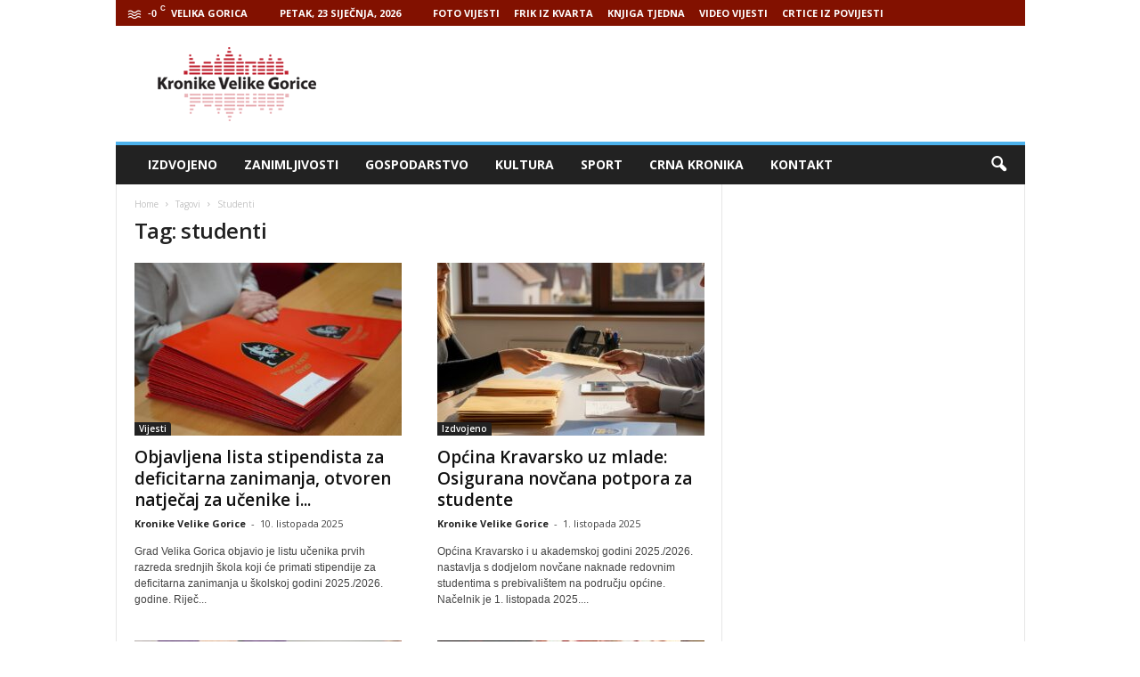

--- FILE ---
content_type: text/html; charset=UTF-8
request_url: https://www.kronikevg.com/tag/studenti/
body_size: 15276
content:
<!doctype html >
<!--[if IE 8]>    <html class="ie8" lang="hr"> <![endif]-->
<!--[if IE 9]>    <html class="ie9" lang="hr"> <![endif]-->
<!--[if gt IE 8]><!--> <html lang="hr"> <!--<![endif]-->
<head>
    <title>Arhiva studenti - Kronike Velike Gorice</title>
    <meta charset="UTF-8" />
    <meta name="viewport" content="width=device-width, initial-scale=1.0">
    <link rel="pingback" href="https://www.kronikevg.com/xmlrpc.php" />
    <meta name='robots' content='index, follow, max-image-preview:large, max-snippet:-1, max-video-preview:-1' />
<link rel="icon" type="image/png" href="http://www.kronikevg.com/wp-content/uploads/2016/01/KronikeVelikeGorice-1-favicon.png">
	<!-- This site is optimized with the Yoast SEO plugin v16.0.2 - https://yoast.com/wordpress/plugins/seo/ -->
	<link rel="canonical" href="https://www.kronikevg.com/tag/studenti/" />
	<link rel="next" href="https://www.kronikevg.com/tag/studenti/page/2/" />
	<meta property="og:locale" content="hr_HR" />
	<meta property="og:type" content="article" />
	<meta property="og:title" content="Arhiva studenti - Kronike Velike Gorice" />
	<meta property="og:url" content="https://www.kronikevg.com/tag/studenti/" />
	<meta property="og:site_name" content="Kronike Velike Gorice" />
	<meta name="twitter:card" content="summary" />
	<script type="application/ld+json" class="yoast-schema-graph">{"@context":"https://schema.org","@graph":[{"@type":"WebSite","@id":"http://www.kronikevg.com/#website","url":"http://www.kronikevg.com/","name":"Kronike Velike Gorice","description":"KVG","potentialAction":[{"@type":"SearchAction","target":"http://www.kronikevg.com/?s={search_term_string}","query-input":"required name=search_term_string"}],"inLanguage":"hr"},{"@type":"CollectionPage","@id":"https://www.kronikevg.com/tag/studenti/#webpage","url":"https://www.kronikevg.com/tag/studenti/","name":"Arhiva studenti - Kronike Velike Gorice","isPartOf":{"@id":"http://www.kronikevg.com/#website"},"breadcrumb":{"@id":"https://www.kronikevg.com/tag/studenti/#breadcrumb"},"inLanguage":"hr","potentialAction":[{"@type":"ReadAction","target":["https://www.kronikevg.com/tag/studenti/"]}]},{"@type":"BreadcrumbList","@id":"https://www.kronikevg.com/tag/studenti/#breadcrumb","itemListElement":[{"@type":"ListItem","position":1,"item":{"@type":"WebPage","@id":"http://www.kronikevg.com/","url":"http://www.kronikevg.com/","name":"Po\u010detna stranica"}},{"@type":"ListItem","position":2,"item":{"@type":"WebPage","@id":"https://www.kronikevg.com/tag/studenti/","url":"https://www.kronikevg.com/tag/studenti/","name":"studenti"}}]}]}</script>
	<!-- / Yoast SEO plugin. -->


<link rel='dns-prefetch' href='//fonts.googleapis.com' />
<link rel='dns-prefetch' href='//s.w.org' />
<link rel='dns-prefetch' href='//v0.wordpress.com' />
<link rel="alternate" type="application/rss+xml" title="Kronike Velike Gorice &raquo; Kanal" href="https://www.kronikevg.com/feed/" />
<link rel="alternate" type="application/rss+xml" title="Kronike Velike Gorice &raquo; Kanal komentara" href="https://www.kronikevg.com/comments/feed/" />
<link rel="alternate" type="application/rss+xml" title="Kronike Velike Gorice &raquo; studenti Kanal oznaka" href="https://www.kronikevg.com/tag/studenti/feed/" />
		<script type="text/javascript">
			window._wpemojiSettings = {"baseUrl":"https:\/\/s.w.org\/images\/core\/emoji\/13.0.1\/72x72\/","ext":".png","svgUrl":"https:\/\/s.w.org\/images\/core\/emoji\/13.0.1\/svg\/","svgExt":".svg","source":{"concatemoji":"https:\/\/www.kronikevg.com\/wp-includes\/js\/wp-emoji-release.min.js?ver=5.7.14"}};
			!function(e,a,t){var n,r,o,i=a.createElement("canvas"),p=i.getContext&&i.getContext("2d");function s(e,t){var a=String.fromCharCode;p.clearRect(0,0,i.width,i.height),p.fillText(a.apply(this,e),0,0);e=i.toDataURL();return p.clearRect(0,0,i.width,i.height),p.fillText(a.apply(this,t),0,0),e===i.toDataURL()}function c(e){var t=a.createElement("script");t.src=e,t.defer=t.type="text/javascript",a.getElementsByTagName("head")[0].appendChild(t)}for(o=Array("flag","emoji"),t.supports={everything:!0,everythingExceptFlag:!0},r=0;r<o.length;r++)t.supports[o[r]]=function(e){if(!p||!p.fillText)return!1;switch(p.textBaseline="top",p.font="600 32px Arial",e){case"flag":return s([127987,65039,8205,9895,65039],[127987,65039,8203,9895,65039])?!1:!s([55356,56826,55356,56819],[55356,56826,8203,55356,56819])&&!s([55356,57332,56128,56423,56128,56418,56128,56421,56128,56430,56128,56423,56128,56447],[55356,57332,8203,56128,56423,8203,56128,56418,8203,56128,56421,8203,56128,56430,8203,56128,56423,8203,56128,56447]);case"emoji":return!s([55357,56424,8205,55356,57212],[55357,56424,8203,55356,57212])}return!1}(o[r]),t.supports.everything=t.supports.everything&&t.supports[o[r]],"flag"!==o[r]&&(t.supports.everythingExceptFlag=t.supports.everythingExceptFlag&&t.supports[o[r]]);t.supports.everythingExceptFlag=t.supports.everythingExceptFlag&&!t.supports.flag,t.DOMReady=!1,t.readyCallback=function(){t.DOMReady=!0},t.supports.everything||(n=function(){t.readyCallback()},a.addEventListener?(a.addEventListener("DOMContentLoaded",n,!1),e.addEventListener("load",n,!1)):(e.attachEvent("onload",n),a.attachEvent("onreadystatechange",function(){"complete"===a.readyState&&t.readyCallback()})),(n=t.source||{}).concatemoji?c(n.concatemoji):n.wpemoji&&n.twemoji&&(c(n.twemoji),c(n.wpemoji)))}(window,document,window._wpemojiSettings);
		</script>
		<!-- kronikevg.com is managing ads with Advanced Ads 1.37.0 --><script id="kroni-ready">
			window.advanced_ads_ready=function(e,a){a=a||"complete";var d=function(e){return"interactive"===a?"loading"!==e:"complete"===e};d(document.readyState)?e():document.addEventListener("readystatechange",(function(a){d(a.target.readyState)&&e()}),{once:"interactive"===a})},window.advanced_ads_ready_queue=window.advanced_ads_ready_queue||[];		</script>
		<style type="text/css">
img.wp-smiley,
img.emoji {
	display: inline !important;
	border: none !important;
	box-shadow: none !important;
	height: 1em !important;
	width: 1em !important;
	margin: 0 .07em !important;
	vertical-align: -0.1em !important;
	background: none !important;
	padding: 0 !important;
}
</style>
	<link rel='stylesheet' id='wp-block-library-css'  href='https://www.kronikevg.com/wp-includes/css/dist/block-library/style.min.css?ver=5.7.14' type='text/css' media='all' />
<style id='wp-block-library-inline-css' type='text/css'>
.has-text-align-justify{text-align:justify;}
</style>
<link rel='stylesheet' id='unslider-css-css'  href='https://www.kronikevg.com/wp-content/plugins/advanced-ads-slider/public/assets/css/unslider.css?ver=1.4.10' type='text/css' media='all' />
<link rel='stylesheet' id='slider-css-css'  href='https://www.kronikevg.com/wp-content/plugins/advanced-ads-slider/public/assets/css/slider.css?ver=1.4.10' type='text/css' media='all' />
<link rel='stylesheet' id='google_font_open_sans-css'  href='https://fonts.googleapis.com/css?family=Open+Sans%3A300%2C400%2C600%2C700&#038;ver=5.7.14' type='text/css' media='all' />
<link rel='stylesheet' id='google_font_roboto_cond-css'  href='https://fonts.googleapis.com/css?family=Roboto%3A400%2C300%2C700%2C700italic%2C400italic%2C300italic&#038;ver=5.7.14' type='text/css' media='all' />
<link rel='stylesheet' id='__EPYT__style-css'  href='https://www.kronikevg.com/wp-content/plugins/youtube-embed-plus/styles/ytprefs.min.css?ver=13.4.2' type='text/css' media='all' />
<style id='__EPYT__style-inline-css' type='text/css'>

                .epyt-gallery-thumb {
                        width: 33.333%;
                }
                
</style>
<link rel='stylesheet' id='js_composer_front-css'  href='https://www.kronikevg.com/wp-content/plugins/js_composer/assets/css/js_composer.min.css?ver=5.0.1' type='text/css' media='all' />
<link rel='stylesheet' id='td-theme-css'  href='https://www.kronikevg.com/wp-content/themes/Newsmag/style.css?ver=3.3.1' type='text/css' media='all' />
<link rel='stylesheet' id='jetpack_css-css'  href='https://www.kronikevg.com/wp-content/plugins/jetpack/css/jetpack.css?ver=9.5.5' type='text/css' media='all' />
<script type='text/javascript' src='https://www.kronikevg.com/wp-includes/js/jquery/jquery.min.js?ver=3.5.1' id='jquery-core-js'></script>
<script type='text/javascript' src='https://www.kronikevg.com/wp-includes/js/jquery/jquery-migrate.min.js?ver=3.3.2' id='jquery-migrate-js'></script>
<script type='text/javascript' src='https://www.kronikevg.com/wp-content/plugins/advanced-ads-slider/public/assets/js/unslider.min.js?ver=1.4.10' id='unslider-js-js'></script>
<script type='text/javascript' src='https://www.kronikevg.com/wp-content/plugins/advanced-ads-slider/public/assets/js/jquery.event.move.js?ver=1.4.10' id='unslider-move-js-js'></script>
<script type='text/javascript' src='https://www.kronikevg.com/wp-content/plugins/advanced-ads-slider/public/assets/js/jquery.event.swipe.js?ver=1.4.10' id='unslider-swipe-js-js'></script>
<script type='text/javascript' id='advanced-ads-advanced-js-js-extra'>
/* <![CDATA[ */
var advads_options = {"blog_id":"1","privacy":{"enabled":false,"state":"not_needed"}};
/* ]]> */
</script>
<script type='text/javascript' src='https://www.kronikevg.com/wp-content/plugins/advanced-ads/public/assets/js/advanced.min.js?ver=1.37.0' id='advanced-ads-advanced-js-js'></script>
<script type='text/javascript' id='advanced_ads_pro/visitor_conditions-js-extra'>
/* <![CDATA[ */
var advanced_ads_pro_visitor_conditions = {"referrer_cookie_name":"advanced_ads_pro_visitor_referrer","referrer_exdays":"365","page_impr_cookie_name":"advanced_ads_page_impressions","page_impr_exdays":"3650"};
/* ]]> */
</script>
<script type='text/javascript' src='https://www.kronikevg.com/wp-content/plugins/advanced-ads-pro/modules/advanced-visitor-conditions/inc/conditions.min.js?ver=2.18.0' id='advanced_ads_pro/visitor_conditions-js'></script>
<script type='text/javascript' id='__ytprefs__-js-extra'>
/* <![CDATA[ */
var _EPYT_ = {"ajaxurl":"https:\/\/www.kronikevg.com\/wp-admin\/admin-ajax.php","security":"ec52bfe616","gallery_scrolloffset":"20","eppathtoscripts":"https:\/\/www.kronikevg.com\/wp-content\/plugins\/youtube-embed-plus\/scripts\/","eppath":"https:\/\/www.kronikevg.com\/wp-content\/plugins\/youtube-embed-plus\/","epresponsiveselector":"[\"iframe.__youtube_prefs__\",\"iframe[src*='youtube.com']\",\"iframe[src*='youtube-nocookie.com']\",\"iframe[data-ep-src*='youtube.com']\",\"iframe[data-ep-src*='youtube-nocookie.com']\",\"iframe[data-ep-gallerysrc*='youtube.com']\"]","epdovol":"1","version":"13.4.2","evselector":"iframe.__youtube_prefs__[src], iframe[src*=\"youtube.com\/embed\/\"], iframe[src*=\"youtube-nocookie.com\/embed\/\"]","ajax_compat":"","ytapi_load":"light","pause_others":"","stopMobileBuffer":"1","vi_active":"","vi_js_posttypes":[]};
/* ]]> */
</script>
<script type='text/javascript' src='https://www.kronikevg.com/wp-content/plugins/youtube-embed-plus/scripts/ytprefs.min.js?ver=13.4.2' id='__ytprefs__-js'></script>
<link rel="https://api.w.org/" href="https://www.kronikevg.com/wp-json/" /><link rel="alternate" type="application/json" href="https://www.kronikevg.com/wp-json/wp/v2/tags/323" /><link rel="EditURI" type="application/rsd+xml" title="RSD" href="https://www.kronikevg.com/xmlrpc.php?rsd" />
<link rel="wlwmanifest" type="application/wlwmanifest+xml" href="https://www.kronikevg.com/wp-includes/wlwmanifest.xml" /> 
<meta name="generator" content="WordPress 5.7.14" />
<script>advads_items = { conditions: {}, display_callbacks: {}, display_effect_callbacks: {}, hide_callbacks: {}, backgrounds: {}, effect_durations: {}, close_functions: {}, showed: [] };</script><style type="text/css" id="kroni-layer-custom-css"></style><script type="text/javascript">
		var advadsCfpQueue = [];
		var advadsCfpAd = function( adID ){
			if ( 'undefined' == typeof advadsProCfp ) { advadsCfpQueue.push( adID ) } else { advadsProCfp.addElement( adID ) }
		};
		</script>
		<!--[if lt IE 9]><script src="https://html5shim.googlecode.com/svn/trunk/html5.js"></script><![endif]-->
    <meta name="generator" content="Powered by Visual Composer - drag and drop page builder for WordPress."/>
<!--[if lte IE 9]><link rel="stylesheet" type="text/css" href="https://www.kronikevg.com/wp-content/plugins/js_composer/assets/css/vc_lte_ie9.min.css" media="screen"><![endif]-->
<!-- JS generated by theme -->

<script>
    
    

	    var tdBlocksArray = []; //here we store all the items for the current page

	    //td_block class - each ajax block uses a object of this class for requests
	    function tdBlock() {
		    this.id = '';
		    this.block_type = 1; //block type id (1-234 etc)
		    this.atts = '';
		    this.td_column_number = '';
		    this.td_current_page = 1; //
		    this.post_count = 0; //from wp
		    this.found_posts = 0; //from wp
		    this.max_num_pages = 0; //from wp
		    this.td_filter_value = ''; //current live filter value
		    this.is_ajax_running = false;
		    this.td_user_action = ''; // load more or infinite loader (used by the animation)
		    this.header_color = '';
		    this.ajax_pagination_infinite_stop = ''; //show load more at page x
	    }


        // td_js_generator - mini detector
        (function(){
            var htmlTag = document.getElementsByTagName("html")[0];

            if ( navigator.userAgent.indexOf("MSIE 10.0") > -1 ) {
                htmlTag.className += ' ie10';
            }

            if ( !!navigator.userAgent.match(/Trident.*rv\:11\./) ) {
                htmlTag.className += ' ie11';
            }

            if ( /(iPad|iPhone|iPod)/g.test(navigator.userAgent) ) {
                htmlTag.className += ' td-md-is-ios';
            }

            var user_agent = navigator.userAgent.toLowerCase();
            if ( user_agent.indexOf("android") > -1 ) {
                htmlTag.className += ' td-md-is-android';
            }

            if ( -1 !== navigator.userAgent.indexOf('Mac OS X')  ) {
                htmlTag.className += ' td-md-is-os-x';
            }

            if ( /chrom(e|ium)/.test(navigator.userAgent.toLowerCase()) ) {
               htmlTag.className += ' td-md-is-chrome';
            }

            if ( -1 !== navigator.userAgent.indexOf('Firefox') ) {
                htmlTag.className += ' td-md-is-firefox';
            }

            if ( -1 !== navigator.userAgent.indexOf('Safari') && -1 === navigator.userAgent.indexOf('Chrome') ) {
                htmlTag.className += ' td-md-is-safari';
            }

            if( -1 !== navigator.userAgent.indexOf('IEMobile') ){
                htmlTag.className += ' td-md-is-iemobile';
            }

        })();




        var tdLocalCache = {};

        ( function () {
            "use strict";

            tdLocalCache = {
                data: {},
                remove: function (resource_id) {
                    delete tdLocalCache.data[resource_id];
                },
                exist: function (resource_id) {
                    return tdLocalCache.data.hasOwnProperty(resource_id) && tdLocalCache.data[resource_id] !== null;
                },
                get: function (resource_id) {
                    return tdLocalCache.data[resource_id];
                },
                set: function (resource_id, cachedData) {
                    tdLocalCache.remove(resource_id);
                    tdLocalCache.data[resource_id] = cachedData;
                }
            };
        })();

    
    
var td_viewport_interval_list=[{"limitBottom":767,"sidebarWidth":251},{"limitBottom":1023,"sidebarWidth":339}];
var td_animation_stack_effect="type0";
var tds_animation_stack=true;
var td_animation_stack_specific_selectors=".entry-thumb, img";
var td_animation_stack_general_selectors=".td-animation-stack img, .post img";
var td_ajax_url="https:\/\/www.kronikevg.com\/wp-admin\/admin-ajax.php?td_theme_name=Newsmag&v=3.3.1";
var td_get_template_directory_uri="https:\/\/www.kronikevg.com\/wp-content\/themes\/Newsmag";
var tds_snap_menu="smart_snap_always";
var tds_logo_on_sticky="show";
var tds_header_style="";
var td_please_wait="Please wait...";
var td_email_user_pass_incorrect="User or password incorrect!";
var td_email_user_incorrect="Email or username incorrect!";
var td_email_incorrect="Email incorrect!";
var tds_more_articles_on_post_enable="";
var tds_more_articles_on_post_time_to_wait="";
var tds_more_articles_on_post_pages_distance_from_top=0;
var tds_theme_color_site_wide="#4db2ec";
var tds_smart_sidebar="enabled";
var tdThemeName="Newsmag";
var td_magnific_popup_translation_tPrev="Previous (Left arrow key)";
var td_magnific_popup_translation_tNext="Next (Right arrow key)";
var td_magnific_popup_translation_tCounter="%curr% of %total%";
var td_magnific_popup_translation_ajax_tError="The content from %url% could not be loaded.";
var td_magnific_popup_translation_image_tError="The image #%curr% could not be loaded.";
var td_ad_background_click_link="";
var td_ad_background_click_target="";
</script>


<!-- Header style compiled by theme -->

<style>
    
.td-pb-row [class*="td-pb-span"],
    .td-pb-border-top,
    .page-template-page-title-sidebar-php .td-page-content > .wpb_row:first-child,
    .td-post-sharing,
    .td-post-content,
    .td-post-next-prev,
    .author-box-wrap,
    .td-comments-title-wrap,
    .comment-list,
    .comment-respond,
    .td-post-template-5 header,
    .td-container,
    .wpb_content_element,
    .wpb_column,
    .wpb_row,
    .white-menu .td-header-container .td-header-main-menu,
    .td-post-template-1 .td-post-content,
    .td-post-template-4 .td-post-sharing-top,
    .td-header-style-6 .td-header-header .td-make-full,
    #disqus_thread,
    .page-template-page-pagebuilder-title-php .td-page-content > .wpb_row:first-child,
    .td-footer-container:before {
        border-color: #e6e6e6;
    }
    .td-top-border {
        border-color: #e6e6e6 !important;
    }
    .td-container-border:after,
    .td-next-prev-separator,
    .td-pb-row .wpb_column:before,
    .td-container-border:before,
    .td-main-content:before,
    .td-main-sidebar:before,
    .td-pb-row .td-pb-span4:nth-of-type(3):after,
    .td-pb-row .td-pb-span4:nth-last-of-type(3):after {
    	background-color: #e6e6e6;
    }
    @media (max-width: 767px) {
    	.white-menu .td-header-main-menu {
      		border-color: #e6e6e6;
      	}
    }



    
    .td-header-top-menu,
    .td-header-wrap .td-top-menu-full {
        background-color: #821100;
    }

    .td-header-style-1 .td-header-top-menu,
    .td-header-style-2 .td-top-bar-container,
    .td-header-style-7 .td-header-top-menu {
        padding: 0 12px;
        top: 0;
    }

    
    .td-header-sp-top-menu .top-header-menu > li > a,
    .td-header-sp-top-menu .td_data_time,
    .td-header-sp-top-menu .td-weather-top-widget {
        color: #ffffff;
    }

    
    .td-header-sp-top-widget .td-social-icon-wrap i {
        color: #ffffff;
    }
</style>

<script>
  (function(i,s,o,g,r,a,m){i['GoogleAnalyticsObject']=r;i[r]=i[r]||function(){
  (i[r].q=i[r].q||[]).push(arguments)},i[r].l=1*new Date();a=s.createElement(o),
  m=s.getElementsByTagName(o)[0];a.async=1;a.src=g;m.parentNode.insertBefore(a,m)
  })(window,document,'script','https://www.google-analytics.com/analytics.js','ga');

  ga('create', 'UA-93504240-1', 'auto');
  ga('send', 'pageview');

</script><link rel="icon" href="https://www.kronikevg.com/wp-content/uploads/2017/08/cropped-KronikeVelikeGorice-logo-512-32x32.png" sizes="32x32" />
<link rel="icon" href="https://www.kronikevg.com/wp-content/uploads/2017/08/cropped-KronikeVelikeGorice-logo-512-192x192.png" sizes="192x192" />
<link rel="apple-touch-icon" href="https://www.kronikevg.com/wp-content/uploads/2017/08/cropped-KronikeVelikeGorice-logo-512-180x180.png" />
<meta name="msapplication-TileImage" content="https://www.kronikevg.com/wp-content/uploads/2017/08/cropped-KronikeVelikeGorice-logo-512-270x270.png" />
<noscript><style type="text/css"> .wpb_animate_when_almost_visible { opacity: 1; }</style></noscript></head>

<body class="archive tag tag-studenti tag-323 wpb-js-composer js-comp-ver-5.0.1 vc_responsive aa-prefix-kroni- td-animation-stack-type0 td-full-layout" itemscope="itemscope" itemtype="https://schema.org/WebPage">

        <div class="td-scroll-up"><i class="td-icon-menu-up"></i></div>

    <div class="td-menu-background"></div>
<div id="td-mobile-nav">
    <div class="td-mobile-container">
        <!-- mobile menu top section -->
        <div class="td-menu-socials-wrap">
            <!-- socials -->
            <div class="td-menu-socials">
                
        <span class="td-social-icon-wrap">
            <a target="_blank" href="https://www.facebook.com/kronikevelikegorice/" title="Facebook">
                <i class="td-icon-font td-icon-facebook"></i>
            </a>
        </span>
        <span class="td-social-icon-wrap">
            <a target="_blank" href="https://www.youtube.com/user/mzilec/videos" title="Youtube">
                <i class="td-icon-font td-icon-youtube"></i>
            </a>
        </span>            </div>
            <!-- close button -->
            <div class="td-mobile-close">
                <a href="#"><i class="td-icon-close-mobile"></i></a>
            </div>
        </div>

        <!-- login section -->
        
        <!-- menu section -->
        <div class="td-mobile-content">
            <div class="menu-glavni-traka-container"><ul id="menu-glavni-traka" class="td-mobile-main-menu"><li id="menu-item-39477" class="menu-item menu-item-type-taxonomy menu-item-object-category menu-item-first menu-item-39477"><a href="https://www.kronikevg.com/category/izdvojeno/">Izdvojeno</a></li>
<li id="menu-item-39476" class="menu-item menu-item-type-taxonomy menu-item-object-category menu-item-39476"><a href="https://www.kronikevg.com/category/zanimljivosti/">Zanimljivosti</a></li>
<li id="menu-item-39345" class="menu-item menu-item-type-taxonomy menu-item-object-category menu-item-39345"><a href="https://www.kronikevg.com/category/gospodarstvo/">Gospodarstvo</a></li>
<li id="menu-item-39343" class="menu-item menu-item-type-taxonomy menu-item-object-category menu-item-39343"><a href="https://www.kronikevg.com/category/kultura/">Kultura</a></li>
<li id="menu-item-39344" class="menu-item menu-item-type-taxonomy menu-item-object-category menu-item-39344"><a href="https://www.kronikevg.com/category/sport/">Sport</a></li>
<li id="menu-item-39346" class="menu-item menu-item-type-taxonomy menu-item-object-category menu-item-39346"><a href="https://www.kronikevg.com/category/crna_kronika/">Crna Kronika</a></li>
<li id="menu-item-39347" class="menu-item menu-item-type-post_type menu-item-object-page menu-item-39347"><a href="https://www.kronikevg.com/kontakt/">Kontakt</a></li>
</ul></div>        </div>
    </div>

    <!-- register/login section -->
    </div>    <div class="td-search-background"></div>
<div class="td-search-wrap-mob">
	<div class="td-drop-down-search" aria-labelledby="td-header-search-button">
		<form method="get" class="td-search-form" action="https://www.kronikevg.com/">
			<!-- close button -->
			<div class="td-search-close">
				<a href="#"><i class="td-icon-close-mobile"></i></a>
			</div>
			<div role="search" class="td-search-input">
				<span>Search</span>
				<input id="td-header-search-mob" type="text" value="" name="s" autocomplete="off" />
			</div>
		</form>
		<div id="td-aj-search-mob"></div>
	</div>
</div>

    <div id="td-outer-wrap">
    
        <div class="td-outer-container">
        
            <!--
Header style 1
-->

<div class="td-header-container td-header-wrap td-header-style-1">
    <div class="td-header-row td-header-top-menu">
        
    <div class="td-top-bar-container top-bar-style-1">
        <div class="td-header-sp-top-menu">

    <!-- td weather source: cache -->		<div class="td-weather-top-widget" id="td_top_weather_uid">
			<i class="td-icons mist-d"></i>
			<div class="td-weather-now" data-block-uid="td_top_weather_uid">
				<span class="td-big-degrees">-0</span>
				<span class="td-weather-unit">C</span>
			</div>
			<div class="td-weather-header">
				<div class="td-weather-city">Velika Gorica</div>
			</div>
		</div>
		        <div class="td_data_time">
            <div >

                Petak, 23 siječnja, 2026
            </div>
        </div>
    <div class="menu-top-container"><ul id="menu-nadmenu" class="top-header-menu"><li id="menu-item-68415" class="menu-item menu-item-type-taxonomy menu-item-object-category menu-item-first td-menu-item td-normal-menu menu-item-68415"><a href="https://www.kronikevg.com/category/foto-vijest/">FOTO VIJESTI</a></li>
<li id="menu-item-68416" class="menu-item menu-item-type-taxonomy menu-item-object-category td-menu-item td-normal-menu menu-item-68416"><a href="https://www.kronikevg.com/category/frik-iz-kvarta/">FRIK IZ KVARTA</a></li>
<li id="menu-item-68417" class="menu-item menu-item-type-taxonomy menu-item-object-category td-menu-item td-normal-menu menu-item-68417"><a href="https://www.kronikevg.com/category/knjiga-tjedna/">KNJIGA TJEDNA</a></li>
<li id="menu-item-68418" class="menu-item menu-item-type-taxonomy menu-item-object-category td-menu-item td-normal-menu menu-item-68418"><a href="https://www.kronikevg.com/category/video-vijest/">VIDEO VIJESTI</a></li>
<li id="menu-item-152531" class="menu-item menu-item-type-taxonomy menu-item-object-category td-menu-item td-normal-menu menu-item-152531"><a href="https://www.kronikevg.com/category/crtice-iz-povijesti/">CRTICE IZ POVIJESTI</a></li>
</ul></div></div>            </div>

<!-- LOGIN MODAL -->
    </div>

    <div class="td-header-row td-header-header">
        <div class="td-header-sp-logo">
                    <a class="td-main-logo" href="https://www.kronikevg.com/">
            <img class="td-retina-data" data-retina="http://www.kronikevg.com/wp-content/uploads/2016/01/KronikeVelikeGorice-1-retina.png" src="http://www.kronikevg.com/wp-content/uploads/2016/01/KronikeVelikeGorice-logo.png" alt=""/>
            <span class="td-visual-hidden">Kronike Velike Gorice</span>
        </a>
            </div>
        <div class="td-header-sp-rec">
            
<div class="td-header-ad-wrap  td-ad-m td-ad-tp td-ad-p">
    
 <!-- A generated by theme --> 

<script async src="//pagead2.googlesyndication.com/pagead/js/adsbygoogle.js"></script><div class="td-g-rec td-g-rec-id-header ">
<script type="text/javascript">
var td_screen_width = document.body.clientWidth;

                    if ( td_screen_width >= 1024 ) {
                        /* large monitors */
                        document.write('<ins class="adsbygoogle" style="display:inline-block;width:728px;height:90px" data-ad-client="ca-pub-2463413910715606" data-ad-slot=""></ins>');
                        (adsbygoogle = window.adsbygoogle || []).push({});
                    }
            
                    if ( td_screen_width >= 768  && td_screen_width < 1024 ) {
                        /* portrait tablets */
                        document.write('<ins class="adsbygoogle" style="display:inline-block;width:468px;height:60px" data-ad-client="ca-pub-2463413910715606" data-ad-slot=""></ins>');
                        (adsbygoogle = window.adsbygoogle || []).push({});
                    }
                
                    if ( td_screen_width < 768 ) {
                        /* Phones */
                        document.write('<ins class="adsbygoogle" style="display:inline-block;width:320px;height:50px" data-ad-client="ca-pub-2463413910715606" data-ad-slot=""></ins>');
                        (adsbygoogle = window.adsbygoogle || []).push({});
                    }
                </script>
</div>

 <!-- end A --> 



</div>        </div>
    </div>

    <div class="td-header-menu-wrap">
        <div class="td-header-row td-header-border td-header-main-menu">
            <div id="td-header-menu" role="navigation">
    <div id="td-top-mobile-toggle"><a href="#"><i class="td-icon-font td-icon-mobile"></i></a></div>
    <div class="td-main-menu-logo td-logo-in-header">
        	<a class="td-mobile-logo td-sticky-mobile" href="https://www.kronikevg.com/">
		<img class="td-retina-data" data-retina="http://www.kronikevg.com/wp-content/uploads/2017/02/KronikeVelikeGorice-logo-mobile-retina.png" src="http://www.kronikevg.com/wp-content/uploads/2013/08/Untitled-511.jpg" alt=""/>
	</a>
		<a class="td-header-logo td-sticky-mobile" href="https://www.kronikevg.com/">
		<img class="td-retina-data" data-retina="http://www.kronikevg.com/wp-content/uploads/2016/01/KronikeVelikeGorice-1-retina.png" src="http://www.kronikevg.com/wp-content/uploads/2016/01/KronikeVelikeGorice-logo.png" alt=""/>
	</a>
	    </div>
    <div class="menu-glavni-traka-container"><ul id="menu-glavni-traka-1" class="sf-menu"><li class="menu-item menu-item-type-taxonomy menu-item-object-category menu-item-first td-menu-item td-normal-menu menu-item-39477"><a href="https://www.kronikevg.com/category/izdvojeno/">Izdvojeno</a></li>
<li class="menu-item menu-item-type-taxonomy menu-item-object-category td-menu-item td-normal-menu menu-item-39476"><a href="https://www.kronikevg.com/category/zanimljivosti/">Zanimljivosti</a></li>
<li class="menu-item menu-item-type-taxonomy menu-item-object-category td-menu-item td-normal-menu menu-item-39345"><a href="https://www.kronikevg.com/category/gospodarstvo/">Gospodarstvo</a></li>
<li class="menu-item menu-item-type-taxonomy menu-item-object-category td-menu-item td-normal-menu menu-item-39343"><a href="https://www.kronikevg.com/category/kultura/">Kultura</a></li>
<li class="menu-item menu-item-type-taxonomy menu-item-object-category td-menu-item td-normal-menu menu-item-39344"><a href="https://www.kronikevg.com/category/sport/">Sport</a></li>
<li class="menu-item menu-item-type-taxonomy menu-item-object-category td-menu-item td-normal-menu menu-item-39346"><a href="https://www.kronikevg.com/category/crna_kronika/">Crna Kronika</a></li>
<li class="menu-item menu-item-type-post_type menu-item-object-page td-menu-item td-normal-menu menu-item-39347"><a href="https://www.kronikevg.com/kontakt/">Kontakt</a></li>
</ul></div></div>

<div class="td-search-wrapper">
    <div id="td-top-search">
        <!-- Search -->
        <div class="header-search-wrap">
            <div class="dropdown header-search">
                <a id="td-header-search-button" href="#" role="button" class="dropdown-toggle " data-toggle="dropdown"><i class="td-icon-search"></i></a>
                <a id="td-header-search-button-mob" href="#" role="button" class="dropdown-toggle " data-toggle="dropdown"><i class="td-icon-search"></i></a>
            </div>
        </div>
    </div>
</div>

<div class="header-search-wrap">
	<div class="dropdown header-search">
		<div class="td-drop-down-search" aria-labelledby="td-header-search-button">
			<form method="get" class="td-search-form" action="https://www.kronikevg.com/">
				<div role="search" class="td-head-form-search-wrap">
					<input class="needsclick" id="td-header-search" type="text" value="" name="s" autocomplete="off" /><input class="wpb_button wpb_btn-inverse btn" type="submit" id="td-header-search-top" value="Search" />
				</div>
			</form>
			<div id="td-aj-search"></div>
		</div>
	</div>
</div>        </div>
    </div>
</div>
<div class="td-container">
    <div class="td-container-border">
        <div class="td-pb-row">
                                    <div class="td-pb-span8 td-main-content">
                            <div class="td-ss-main-content">
                                <div class="td-page-header td-pb-padding-side">
                                    <div class="entry-crumbs" itemscope itemtype="http://schema.org/BreadcrumbList"><span class="td-bred-first"><a href="https://www.kronikevg.com/">Home</a></span> <i class="td-icon-right td-bread-sep td-bred-no-url-last"></i> <span class="td-bred-no-url-last">Tagovi</span> <i class="td-icon-right td-bread-sep td-bred-no-url-last"></i> <span class="td-bred-no-url-last">Studenti</span></div>
                                    <h1 class="entry-title td-page-title">
                                                                                <span>Tag: studenti</span>
                                    </h1>
                                </div>
                                

	<div class="td-block-row">

	<div class="td-block-span6">

        <div class="td_module_4 td_module_wrap td-animation-stack">
            <div class="td-module-image">
                <div class="td-module-thumb"><a href="https://www.kronikevg.com/objavljena-lista-stipendista-za-deficitarna-zanimanja-otvoren-natjecaj-za-ucenike-i-studente/" rel="bookmark" title="Objavljena lista stipendista za deficitarna zanimanja, otvoren natječaj za učenike i studente"><img width="300" height="194" class="entry-thumb" src="https://www.kronikevg.com/wp-content/uploads/2024/12/stipendije-kbg-300x194.jpg" srcset="https://www.kronikevg.com/wp-content/uploads/2024/12/stipendije-kbg-300x194.jpg 300w, https://www.kronikevg.com/wp-content/uploads/2024/12/stipendije-kbg-341x220.jpg 341w" sizes="(max-width: 300px) 100vw, 300px" alt="" title="Objavljena lista stipendista za deficitarna zanimanja, otvoren natječaj za učenike i studente"/></a></div>                <a href="https://www.kronikevg.com/category/vijesti/" class="td-post-category">Vijesti</a>            </div>

            <h3 class="entry-title td-module-title"><a href="https://www.kronikevg.com/objavljena-lista-stipendista-za-deficitarna-zanimanja-otvoren-natjecaj-za-ucenike-i-studente/" rel="bookmark" title="Objavljena lista stipendista za deficitarna zanimanja, otvoren natječaj za učenike i studente">Objavljena lista stipendista za deficitarna zanimanja, otvoren natječaj za učenike i...</a></h3>
            <div class="meta-info">
                <span class="td-post-author-name"><a href="https://www.kronikevg.com/author/kvg/">Kronike Velike Gorice</a> <span>-</span> </span>                <span class="td-post-date"><time class="entry-date updated td-module-date" datetime="2025-10-10T10:33:48+00:00" >10. listopada 2025</time></span>                            </div>

            <div class="td-excerpt">
                Grad Velika Gorica objavio je listu učenika prvih razreda srednjih škola koji će primati stipendije za deficitarna zanimanja u školskoj godini 2025./2026. godine. Riječ...            </div>

            
        </div>

        
	</div> <!-- ./td-block-span6 -->

	<div class="td-block-span6">

        <div class="td_module_4 td_module_wrap td-animation-stack">
            <div class="td-module-image">
                <div class="td-module-thumb"><a href="https://www.kronikevg.com/opcina-kravarsko-uz-mlade-osigurana-novcana-potpora-za-studente/" rel="bookmark" title="Općina Kravarsko uz mlade: Osigurana novčana potpora za studente"><img width="300" height="194" class="entry-thumb" src="https://www.kronikevg.com/wp-content/uploads/2025/10/studenti-AI-e1759308376308-300x194.jpg" srcset="https://www.kronikevg.com/wp-content/uploads/2025/10/studenti-AI-e1759308376308-300x194.jpg 300w, https://www.kronikevg.com/wp-content/uploads/2025/10/studenti-AI-e1759308376308-341x220.jpg 341w" sizes="(max-width: 300px) 100vw, 300px" alt="" title="Općina Kravarsko uz mlade: Osigurana novčana potpora za studente"/></a></div>                <a href="https://www.kronikevg.com/category/izdvojeno/" class="td-post-category">Izdvojeno</a>            </div>

            <h3 class="entry-title td-module-title"><a href="https://www.kronikevg.com/opcina-kravarsko-uz-mlade-osigurana-novcana-potpora-za-studente/" rel="bookmark" title="Općina Kravarsko uz mlade: Osigurana novčana potpora za studente">Općina Kravarsko uz mlade: Osigurana novčana potpora za studente</a></h3>
            <div class="meta-info">
                <span class="td-post-author-name"><a href="https://www.kronikevg.com/author/kvg/">Kronike Velike Gorice</a> <span>-</span> </span>                <span class="td-post-date"><time class="entry-date updated td-module-date" datetime="2025-10-01T10:46:25+00:00" >1. listopada 2025</time></span>                            </div>

            <div class="td-excerpt">
                Općina Kravarsko i u akademskoj godini 2025./2026. nastavlja s dodjelom novčane naknade redovnim studentima s prebivalištem na području općine. Načelnik je 1. listopada 2025....            </div>

            
        </div>

        
	</div> <!-- ./td-block-span6 --></div><!--./row-fluid-->

	<div class="td-block-row">

	<div class="td-block-span6">

        <div class="td_module_4 td_module_wrap td-animation-stack">
            <div class="td-module-image">
                <div class="td-module-thumb"><a href="https://www.kronikevg.com/zdravlje-na-prvom-mjestu-studentska-akcija-tezina-brojki-dolazi-u-veliku-goricu/" rel="bookmark" title="Zdravlje na prvom mjestu: Studentska akcija „Težina brojki“ dolazi u Veliku Goricu"><img width="300" height="194" class="entry-thumb" src="https://www.kronikevg.com/wp-content/uploads/2024/06/mjerenje-tlaka-300x194.jpg" srcset="https://www.kronikevg.com/wp-content/uploads/2024/06/mjerenje-tlaka-300x194.jpg 300w, https://www.kronikevg.com/wp-content/uploads/2024/06/mjerenje-tlaka-341x220.jpg 341w" sizes="(max-width: 300px) 100vw, 300px" alt="" title="Zdravlje na prvom mjestu: Studentska akcija „Težina brojki“ dolazi u Veliku Goricu"/></a></div>                <a href="https://www.kronikevg.com/category/najave/" class="td-post-category">Najave</a>            </div>

            <h3 class="entry-title td-module-title"><a href="https://www.kronikevg.com/zdravlje-na-prvom-mjestu-studentska-akcija-tezina-brojki-dolazi-u-veliku-goricu/" rel="bookmark" title="Zdravlje na prvom mjestu: Studentska akcija „Težina brojki“ dolazi u Veliku Goricu">Zdravlje na prvom mjestu: Studentska akcija „Težina brojki“ dolazi u Veliku...</a></h3>
            <div class="meta-info">
                <span class="td-post-author-name"><a href="https://www.kronikevg.com/author/katd/">Katarina Drvodelić</a> <span>-</span> </span>                <span class="td-post-date"><time class="entry-date updated td-module-date" datetime="2025-04-26T09:34:59+00:00" >26. travnja 2025</time></span>                            </div>

            <div class="td-excerpt">
                Ako želite malo više misliti o vlastitom zdravlju, studenti vas pozivaju da se pridružite javnozdravstvenoj akciji „Težina brojki“. Akcija se održava u suradnji sa...            </div>

            
        </div>

        
	</div> <!-- ./td-block-span6 -->

	<div class="td-block-span6">

        <div class="td_module_4 td_module_wrap td-animation-stack">
            <div class="td-module-image">
                <div class="td-module-thumb"><a href="https://www.kronikevg.com/odabrani-stipendisti-velike-gorice-potpisivanje-ugovora-jos-danas-i-sutra/" rel="bookmark" title="Odabrani stipendisti Velike Gorice, potpisivanje ugovora još danas i sutra"><img width="300" height="194" class="entry-thumb" src="https://www.kronikevg.com/wp-content/uploads/2024/10/ackar-ucenicke-stipendije-1-300x194.jpg" srcset="https://www.kronikevg.com/wp-content/uploads/2024/10/ackar-ucenicke-stipendije-1-300x194.jpg 300w, https://www.kronikevg.com/wp-content/uploads/2024/10/ackar-ucenicke-stipendije-1-341x220.jpg 341w" sizes="(max-width: 300px) 100vw, 300px" alt="" title="Odabrani stipendisti Velike Gorice, potpisivanje ugovora još danas i sutra"/></a></div>                <a href="https://www.kronikevg.com/category/izdvojeno/" class="td-post-category">Izdvojeno</a>            </div>

            <h3 class="entry-title td-module-title"><a href="https://www.kronikevg.com/odabrani-stipendisti-velike-gorice-potpisivanje-ugovora-jos-danas-i-sutra/" rel="bookmark" title="Odabrani stipendisti Velike Gorice, potpisivanje ugovora još danas i sutra">Odabrani stipendisti Velike Gorice, potpisivanje ugovora još danas i sutra</a></h3>
            <div class="meta-info">
                <span class="td-post-author-name"><a href="https://www.kronikevg.com/author/kvg/">Kronike Velike Gorice</a> <span>-</span> </span>                <span class="td-post-date"><time class="entry-date updated td-module-date" datetime="2024-12-05T11:53:36+00:00" >5. prosinca 2024</time></span>                            </div>

            <div class="td-excerpt">
                Povjerenstvo za dodjelu stipendija Grada Velike Gorice objavilo je konačnu listu kandidata za učeničke i studentske stipendije za školsku godinu 2024./2025., temeljem Pravilnika o...            </div>

            
        </div>

        
	</div> <!-- ./td-block-span6 --></div><!--./row-fluid-->

	<div class="td-block-row">

	<div class="td-block-span6">

        <div class="td_module_4 td_module_wrap td-animation-stack">
            <div class="td-module-image">
                <div class="td-module-thumb"><a href="https://www.kronikevg.com/infografika-nikad-vise-djece-u-gorickim-vrticima-gotovo-100-osnovaca-manje-nego-lani/" rel="bookmark" title="INFOGRAFIKA Nikad više djece u goričkim vrtićima, gotovo 100 osnovaca manje nego lani"><img width="300" height="194" class="entry-thumb" src="https://www.kronikevg.com/wp-content/uploads/2023/09/naslovna-300x194.jpg" srcset="https://www.kronikevg.com/wp-content/uploads/2023/09/naslovna-300x194.jpg 300w, https://www.kronikevg.com/wp-content/uploads/2023/09/naslovna-341x220.jpg 341w" sizes="(max-width: 300px) 100vw, 300px" alt="" title="INFOGRAFIKA Nikad više djece u goričkim vrtićima, gotovo 100 osnovaca manje nego lani"/></a></div>                <a href="https://www.kronikevg.com/category/izdvojeno/" class="td-post-category">Izdvojeno</a>            </div>

            <h3 class="entry-title td-module-title"><a href="https://www.kronikevg.com/infografika-nikad-vise-djece-u-gorickim-vrticima-gotovo-100-osnovaca-manje-nego-lani/" rel="bookmark" title="INFOGRAFIKA Nikad više djece u goričkim vrtićima, gotovo 100 osnovaca manje nego lani">INFOGRAFIKA Nikad više djece u goričkim vrtićima, gotovo 100 osnovaca manje...</a></h3>
            <div class="meta-info">
                <span class="td-post-author-name"><a href="https://www.kronikevg.com/author/tom/">Ante Vekić</a> <span>-</span> </span>                <span class="td-post-date"><time class="entry-date updated td-module-date" datetime="2023-09-25T07:28:42+00:00" >25. rujna 2023</time></span>                            </div>

            <div class="td-excerpt">
                Nakon podataka o demografiji Velike Gorice i Zagrebačke županije, donosimo infografike o broju upisanih Velikogoričana u obrazovne institucije. Podaci o upisanima u vrtiće, osnovne...            </div>

            
        </div>

        
	</div> <!-- ./td-block-span6 -->

	<div class="td-block-span6">

        <div class="td_module_4 td_module_wrap td-animation-stack">
            <div class="td-module-image">
                <div class="td-module-thumb"><a href="https://www.kronikevg.com/delegacija-studenata-iz-cijelog-svijeta-posjetila-turopolje/" rel="bookmark" title="Delegacija studenata iz cijelog svijeta posjetila Turopolje"><img width="300" height="194" class="entry-thumb" src="https://www.kronikevg.com/wp-content/uploads/2022/06/posjet-studenata-tzvg-2-300x194.jpg" srcset="https://www.kronikevg.com/wp-content/uploads/2022/06/posjet-studenata-tzvg-2-300x194.jpg 300w, https://www.kronikevg.com/wp-content/uploads/2022/06/posjet-studenata-tzvg-2-341x220.jpg 341w" sizes="(max-width: 300px) 100vw, 300px" alt="" title="Delegacija studenata iz cijelog svijeta posjetila Turopolje"/></a></div>                <a href="https://www.kronikevg.com/category/vijesti/" class="td-post-category">Vijesti</a>            </div>

            <h3 class="entry-title td-module-title"><a href="https://www.kronikevg.com/delegacija-studenata-iz-cijelog-svijeta-posjetila-turopolje/" rel="bookmark" title="Delegacija studenata iz cijelog svijeta posjetila Turopolje">Delegacija studenata iz cijelog svijeta posjetila Turopolje</a></h3>
            <div class="meta-info">
                <span class="td-post-author-name"><a href="https://www.kronikevg.com/author/kvg/">Kronike Velike Gorice</a> <span>-</span> </span>                <span class="td-post-date"><time class="entry-date updated td-module-date" datetime="2022-06-27T09:30:33+00:00" >27. lipnja 2022</time></span>                            </div>

            <div class="td-excerpt">
                Da u Turopolje stižu ljudi iz cijelog svijeta, potvrdio je i posjet delegacije studenata koji su stigli u sklopu projekta &quot;EMeraldino Stimulating Inovation and...            </div>

            
        </div>

        
	</div> <!-- ./td-block-span6 --></div><!--./row-fluid-->

	<div class="td-block-row">

	<div class="td-block-span6">

        <div class="td_module_4 td_module_wrap td-animation-stack">
            <div class="td-module-image">
                <div class="td-module-thumb"><a href="https://www.kronikevg.com/ucenici-i-studenti-prijavite-se-za-stipendije-zagrebacke-zupanije/" rel="bookmark" title="UČENICI I STUDENTI Prijavite se za stipendije Zagrebačke županije"><img width="300" height="194" class="entry-thumb" src="https://www.kronikevg.com/wp-content/uploads/2020/10/stipendije-učenje-djeca-tinejdžeri-300x194.jpg" srcset="https://www.kronikevg.com/wp-content/uploads/2020/10/stipendije-učenje-djeca-tinejdžeri-300x194.jpg 300w, https://www.kronikevg.com/wp-content/uploads/2020/10/stipendije-učenje-djeca-tinejdžeri-341x220.jpg 341w" sizes="(max-width: 300px) 100vw, 300px" alt="" title="UČENICI I STUDENTI Prijavite se za stipendije Zagrebačke županije"/></a></div>                <a href="https://www.kronikevg.com/category/izdvojeno/" class="td-post-category">Izdvojeno</a>            </div>

            <h3 class="entry-title td-module-title"><a href="https://www.kronikevg.com/ucenici-i-studenti-prijavite-se-za-stipendije-zagrebacke-zupanije/" rel="bookmark" title="UČENICI I STUDENTI Prijavite se za stipendije Zagrebačke županije">UČENICI I STUDENTI Prijavite se za stipendije Zagrebačke županije</a></h3>
            <div class="meta-info">
                <span class="td-post-author-name"><a href="https://www.kronikevg.com/author/kvg/">Kronike Velike Gorice</a> <span>-</span> </span>                <span class="td-post-date"><time class="entry-date updated td-module-date" datetime="2020-10-20T10:24:26+00:00" >20. listopada 2020</time></span>                            </div>

            <div class="td-excerpt">
                Kao i Grad Velika Gorica i Zagrebačka županija je raspisala natječaj za dodjelu stipendija za školsku/akademsku godinu 2020./2021. za učenike i studente s prebivalištem...            </div>

            
        </div>

        
	</div> <!-- ./td-block-span6 -->

	<div class="td-block-span6">

        <div class="td_module_4 td_module_wrap td-animation-stack">
            <div class="td-module-image">
                <div class="td-module-thumb"><a href="https://www.kronikevg.com/zagrebacka-zupanija-objavila-prijedlog-liste-stipendirane-ucenike/" rel="bookmark" title="Na prijedlogu liste za stipendije učenika i studenata Zagrebačke županije više od deset Velikogoričana"><img width="291" height="194" class="entry-thumb" src="https://www.kronikevg.com/wp-content/uploads/2014/11/DSC_0739.jpg" srcset="https://www.kronikevg.com/wp-content/uploads/2014/11/DSC_0739.jpg 900w, https://www.kronikevg.com/wp-content/uploads/2014/11/DSC_0739-300x200.jpg 300w, https://www.kronikevg.com/wp-content/uploads/2014/11/DSC_0739-400x266.jpg 400w, https://www.kronikevg.com/wp-content/uploads/2014/11/DSC_0739-120x80.jpg 120w" sizes="(max-width: 291px) 100vw, 291px" alt="" title="Na prijedlogu liste za stipendije učenika i studenata Zagrebačke županije više od deset Velikogoričana"/></a></div>                <a href="https://www.kronikevg.com/category/izdvojeno/" class="td-post-category">Izdvojeno</a>            </div>

            <h3 class="entry-title td-module-title"><a href="https://www.kronikevg.com/zagrebacka-zupanija-objavila-prijedlog-liste-stipendirane-ucenike/" rel="bookmark" title="Na prijedlogu liste za stipendije učenika i studenata Zagrebačke županije više od deset Velikogoričana">Na prijedlogu liste za stipendije učenika i studenata Zagrebačke županije više...</a></h3>
            <div class="meta-info">
                <span class="td-post-author-name"><a href="https://www.kronikevg.com/author/katd/">Katarina Drvodelić</a> <span>-</span> </span>                <span class="td-post-date"><time class="entry-date updated td-module-date" datetime="2019-11-26T13:00:57+00:00" >26. studenoga 2019</time></span>                            </div>

            <div class="td-excerpt">
                Zagrebačka županija objavila je prijedlog liste za stipendirane učenike i studente. Ove godine dodjeljuje se 45 stipendija za učenike i 30 za studente.

Od ukupno...            </div>

            
        </div>

        
	</div> <!-- ./td-block-span6 --></div><!--./row-fluid-->

	<div class="td-block-row">

	<div class="td-block-span6">

        <div class="td_module_4 td_module_wrap td-animation-stack">
            <div class="td-module-image">
                <div class="td-module-thumb"><a href="https://www.kronikevg.com/foto-najbolji-velikogoricki-srednjoskolci-studenti-dobili-stipendije/" rel="bookmark" title="FOTO Najbolji velikogorički srednjoškolci i studenti dobili stipendije"><img width="300" height="194" class="entry-thumb" src="https://www.kronikevg.com/wp-content/uploads/2017/12/Stipendije-Grad-12-300x194.jpg" srcset="https://www.kronikevg.com/wp-content/uploads/2017/12/Stipendije-Grad-12-300x194.jpg 300w, https://www.kronikevg.com/wp-content/uploads/2017/12/Stipendije-Grad-12-341x220.jpg 341w" sizes="(max-width: 300px) 100vw, 300px" alt="" title="FOTO Najbolji velikogorički srednjoškolci i studenti dobili stipendije"/></a></div>                <a href="https://www.kronikevg.com/category/izdvojeno/" class="td-post-category">Izdvojeno</a>            </div>

            <h3 class="entry-title td-module-title"><a href="https://www.kronikevg.com/foto-najbolji-velikogoricki-srednjoskolci-studenti-dobili-stipendije/" rel="bookmark" title="FOTO Najbolji velikogorički srednjoškolci i studenti dobili stipendije">FOTO Najbolji velikogorički srednjoškolci i studenti dobili stipendije</a></h3>
            <div class="meta-info">
                <span class="td-post-author-name"><a href="https://www.kronikevg.com/author/kristinab/">Kristina Bubnjević</a> <span>-</span> </span>                <span class="td-post-date"><time class="entry-date updated td-module-date" datetime="2017-12-14T14:46:18+00:00" >14. prosinca 2017</time></span>                            </div>

            <div class="td-excerpt">
                Dodijeljene su i stipendije za deficitarna zanimanja            </div>

            
        </div>

        
	</div> <!-- ./td-block-span6 -->

	<div class="td-block-span6">

        <div class="td_module_4 td_module_wrap td-animation-stack">
            <div class="td-module-image">
                <div class="td-module-thumb"><a href="https://www.kronikevg.com/zagrebacka-zupanija-ucenicima-studentima-dijeli-50-stipendija/" rel="bookmark" title="Zagrebačka županija učenicima i studentima dijeli 50 stipendija"><img width="300" height="194" class="entry-thumb" src="https://www.kronikevg.com/wp-content/uploads/2016/11/Cuga-pod-povećalom-srednja-škola-učenici-1-300x194.jpg" srcset="https://www.kronikevg.com/wp-content/uploads/2016/11/Cuga-pod-povećalom-srednja-škola-učenici-1-300x194.jpg 300w, https://www.kronikevg.com/wp-content/uploads/2016/11/Cuga-pod-povećalom-srednja-škola-učenici-1-341x220.jpg 341w" sizes="(max-width: 300px) 100vw, 300px" alt="" title="Zagrebačka županija učenicima i studentima dijeli 50 stipendija"/></a></div>                <a href="https://www.kronikevg.com/category/izdvojeno/" class="td-post-category">Izdvojeno</a>            </div>

            <h3 class="entry-title td-module-title"><a href="https://www.kronikevg.com/zagrebacka-zupanija-ucenicima-studentima-dijeli-50-stipendija/" rel="bookmark" title="Zagrebačka županija učenicima i studentima dijeli 50 stipendija">Zagrebačka županija učenicima i studentima dijeli 50 stipendija</a></h3>
            <div class="meta-info">
                <span class="td-post-author-name"><a href="https://www.kronikevg.com/author/kvg/">Kronike Velike Gorice</a> <span>-</span> </span>                <span class="td-post-date"><time class="entry-date updated td-module-date" datetime="2017-10-02T11:38:46+00:00" >2. listopada 2017</time></span>                            </div>

            <div class="td-excerpt">
                Evo koji su kriteriji za dobivanje stipendija            </div>

            
        </div>

        
	</div> <!-- ./td-block-span6 --></div><!--./row-fluid--><div class="page-nav td-pb-padding-side"><span class="current">1</span><a href="https://www.kronikevg.com/tag/studenti/page/2/" class="page" title="2">2</a><a href="https://www.kronikevg.com/tag/studenti/page/3/" class="page" title="3">3</a><a href="https://www.kronikevg.com/tag/studenti/page/4/" class="last" title="4">4</a><a href="https://www.kronikevg.com/tag/studenti/page/2/" ><i class="td-icon-menu-right"></i></a><span class="pages">Page 1 of 4</span><div class="clearfix"></div></div>                            </div>
                        </div>
                        <div class="td-pb-span4 td-main-sidebar">
                            <div class="td-ss-main-sidebar">
                                                            </div>
                        </div>
                            </div> <!-- /.td-pb-row -->
    </div>
</div> <!-- /.td-container -->

    <!-- Instagram -->
    

    <!-- Footer -->
    <div class="td-footer-container td-container">

    <div class="td-pb-row">
        <div class="td-pb-span12">
            
 <!-- A generated by theme --> 

<script async src="//pagead2.googlesyndication.com/pagead/js/adsbygoogle.js"></script><div class="td-g-rec td-g-rec-id-footer_top ">
<script type="text/javascript">
var td_screen_width = document.body.clientWidth;

                    if ( td_screen_width >= 1024 ) {
                        /* large monitors */
                        document.write('<ins class="adsbygoogle" style="display:inline-block;width:728px;height:90px" data-ad-client="ca-pub-2463413910715606" data-ad-slot=""></ins>');
                        (adsbygoogle = window.adsbygoogle || []).push({});
                    }
            
                    if ( td_screen_width >= 768  && td_screen_width < 1024 ) {
                        /* portrait tablets */
                        document.write('<ins class="adsbygoogle" style="display:inline-block;width:468px;height:60px" data-ad-client="ca-pub-2463413910715606" data-ad-slot=""></ins>');
                        (adsbygoogle = window.adsbygoogle || []).push({});
                    }
                
                    if ( td_screen_width < 768 ) {
                        /* Phones */
                        document.write('<ins class="adsbygoogle" style="display:inline-block;width:320px;height:50px" data-ad-client="ca-pub-2463413910715606" data-ad-slot=""></ins>');
                        (adsbygoogle = window.adsbygoogle || []).push({});
                    }
                </script>
</div>

 <!-- end A --> 

        </div>
    </div>

    <div class="td-pb-row">
        <div class="td-pb-span4">
            <div class="td-footer-info td-pb-padding-side"><div class="footer-logo-wrap"><a href="https://www.kronikevg.com/"><img class="td-retina-data" src="http://www.kronikevg.com/wp-content/uploads/2017/01/KronikeVelikeGorice-footer.png" data-retina="http://www.kronikevg.com/wp-content/uploads/2016/01/KronikeVelikeGorice-retina-footer.png" alt="" title=""/></a></div><div class="footer-text-wrap">Multimedijski portal koji donosi aktualnosti iz Velike Gorice i Turopolja<div class="footer-email-wrap">Contact us: <a href="mailto:kronikevg@kronikevg.com">kronikevg@kronikevg.com</a></div></div><div class="footer-social-wrap td-social-style2">
        <span class="td-social-icon-wrap">
            <a target="_blank" href="https://www.facebook.com/kronikevelikegorice/" title="Facebook">
                <i class="td-icon-font td-icon-facebook"></i>
            </a>
        </span>
        <span class="td-social-icon-wrap">
            <a target="_blank" href="https://www.youtube.com/user/mzilec/videos" title="Youtube">
                <i class="td-icon-font td-icon-youtube"></i>
            </a>
        </span></div></div>        </div>

        <div class="td-pb-span4">
            <div class="td_block_wrap td_block_7 td_uid_3_69733a96a76cb_rand"  data-td-block-uid="td_uid_3_69733a96a76cb" ><script>var block_td_uid_3_69733a96a76cb = new tdBlock();
block_td_uid_3_69733a96a76cb.id = "td_uid_3_69733a96a76cb";
block_td_uid_3_69733a96a76cb.atts = '{"limit":3,"sort":"","post_ids":"","tag_slug":"","autors_id":"","installed_post_types":"","category_id":"","category_ids":"","custom_title":"JO\u0160 OBJAVA","custom_url":"","show_child_cat":"","sub_cat_ajax":"","ajax_pagination":"","header_color":"","header_text_color":"","ajax_pagination_infinite_stop":"","td_column_number":1,"td_ajax_preloading":"","td_ajax_filter_type":"","td_ajax_filter_ids":"","td_filter_default_txt":"Sve","color_preset":"","border_top":"no_border_top","class":"td_uid_3_69733a96a76cb_rand","el_class":"","offset":"","css":"","tdc_css":"","tdc_css_class":"td_uid_3_69733a96a76cb_rand","live_filter":"","live_filter_cur_post_id":"","live_filter_cur_post_author":""}';
block_td_uid_3_69733a96a76cb.td_column_number = "1";
block_td_uid_3_69733a96a76cb.block_type = "td_block_7";
block_td_uid_3_69733a96a76cb.post_count = "3";
block_td_uid_3_69733a96a76cb.found_posts = "28977";
block_td_uid_3_69733a96a76cb.header_color = "";
block_td_uid_3_69733a96a76cb.ajax_pagination_infinite_stop = "";
block_td_uid_3_69733a96a76cb.max_num_pages = "9659";
tdBlocksArray.push(block_td_uid_3_69733a96a76cb);
</script><h4 class="block-title"><span>JOŠ OBJAVA</span></h4><div id=td_uid_3_69733a96a76cb class="td_block_inner">

	<div class="td-block-span12">

        <div class="td_module_6 td_module_wrap td-animation-stack">

        <div class="td-module-thumb"><a href="https://www.kronikevg.com/dopunsko-osiguranje-poskupljuje-evo-koliko-cete-vise-placati-i-kako-imate-pravo-na-raskid-bez-penala/" rel="bookmark" title="Dopunsko osiguranje poskupljuje: Evo koliko ćete više plaćati i kako raskinuti bez penala"><img width="100" height="75" class="entry-thumb" src="https://www.kronikevg.com/wp-content/uploads/2024/11/mjerenje-tlaka-kronike-katd-doktor-lijecnik-100x75.jpg" srcset="https://www.kronikevg.com/wp-content/uploads/2024/11/mjerenje-tlaka-kronike-katd-doktor-lijecnik-100x75.jpg 100w, https://www.kronikevg.com/wp-content/uploads/2024/11/mjerenje-tlaka-kronike-katd-doktor-lijecnik-80x60.jpg 80w, https://www.kronikevg.com/wp-content/uploads/2024/11/mjerenje-tlaka-kronike-katd-doktor-lijecnik-180x135.jpg 180w, https://www.kronikevg.com/wp-content/uploads/2024/11/mjerenje-tlaka-kronike-katd-doktor-lijecnik-238x178.jpg 238w" sizes="(max-width: 100px) 100vw, 100px" alt="" title="Dopunsko osiguranje poskupljuje: Evo koliko ćete više plaćati i kako raskinuti bez penala"/></a></div>
        <div class="item-details">
            <h3 class="entry-title td-module-title"><a href="https://www.kronikevg.com/dopunsko-osiguranje-poskupljuje-evo-koliko-cete-vise-placati-i-kako-imate-pravo-na-raskid-bez-penala/" rel="bookmark" title="Dopunsko osiguranje poskupljuje: Evo koliko ćete više plaćati i kako raskinuti bez penala">Dopunsko osiguranje poskupljuje: Evo koliko ćete više plaćati i kako raskinuti...</a></h3>            <div class="meta-info">
                                                <span class="td-post-date"><time class="entry-date updated td-module-date" datetime="2026-01-23T10:00:06+00:00" >23. siječnja 2026</time></span>                            </div>
        </div>

        </div>

        
	</div> <!-- ./td-block-span12 -->

	<div class="td-block-span12">

        <div class="td_module_6 td_module_wrap td-animation-stack">

        <div class="td-module-thumb"><a href="https://www.kronikevg.com/pomak-nakon-pet-godina-napokon-krece-obnova-centra-za-odgoj-i-obrazovanje/" rel="bookmark" title="Pomak nakon pet godina: Napokon kreće obnova Centra za odgoj i obrazovanje"><img width="100" height="75" class="entry-thumb" src="https://www.kronikevg.com/wp-content/uploads/2026/01/centar-za-odgoj-i-obrazovanje-katds-100x75.jpg" srcset="https://www.kronikevg.com/wp-content/uploads/2026/01/centar-za-odgoj-i-obrazovanje-katds-100x75.jpg 100w, https://www.kronikevg.com/wp-content/uploads/2026/01/centar-za-odgoj-i-obrazovanje-katds-80x60.jpg 80w, https://www.kronikevg.com/wp-content/uploads/2026/01/centar-za-odgoj-i-obrazovanje-katds-180x135.jpg 180w, https://www.kronikevg.com/wp-content/uploads/2026/01/centar-za-odgoj-i-obrazovanje-katds-238x178.jpg 238w" sizes="(max-width: 100px) 100vw, 100px" alt="" title="Pomak nakon pet godina: Napokon kreće obnova Centra za odgoj i obrazovanje"/></a></div>
        <div class="item-details">
            <h3 class="entry-title td-module-title"><a href="https://www.kronikevg.com/pomak-nakon-pet-godina-napokon-krece-obnova-centra-za-odgoj-i-obrazovanje/" rel="bookmark" title="Pomak nakon pet godina: Napokon kreće obnova Centra za odgoj i obrazovanje">Pomak nakon pet godina: Napokon kreće obnova Centra za odgoj i...</a></h3>            <div class="meta-info">
                                                <span class="td-post-date"><time class="entry-date updated td-module-date" datetime="2026-01-22T15:11:49+00:00" >22. siječnja 2026</time></span>                            </div>
        </div>

        </div>

        
	</div> <!-- ./td-block-span12 -->

	<div class="td-block-span12">

        <div class="td_module_6 td_module_wrap td-animation-stack">

        <div class="td-module-thumb"><a href="https://www.kronikevg.com/dotakni-svijet-robota-i-programiranja-dodi-na-stem-stand-u-velikoj-gorici/" rel="bookmark" title="Dotakni svijet robota i programiranja, dođi na STEM štand u Velikoj Gorici"><img width="100" height="75" class="entry-thumb" src="https://www.kronikevg.com/wp-content/uploads/2026/01/stem-stand-eu-100x75.jpg" srcset="https://www.kronikevg.com/wp-content/uploads/2026/01/stem-stand-eu-100x75.jpg 100w, https://www.kronikevg.com/wp-content/uploads/2026/01/stem-stand-eu-80x60.jpg 80w, https://www.kronikevg.com/wp-content/uploads/2026/01/stem-stand-eu-180x135.jpg 180w, https://www.kronikevg.com/wp-content/uploads/2026/01/stem-stand-eu-238x178.jpg 238w" sizes="(max-width: 100px) 100vw, 100px" alt="" title="Dotakni svijet robota i programiranja, dođi na STEM štand u Velikoj Gorici"/></a></div>
        <div class="item-details">
            <h3 class="entry-title td-module-title"><a href="https://www.kronikevg.com/dotakni-svijet-robota-i-programiranja-dodi-na-stem-stand-u-velikoj-gorici/" rel="bookmark" title="Dotakni svijet robota i programiranja, dođi na STEM štand u Velikoj Gorici">Dotakni svijet robota i programiranja, dođi na STEM štand u Velikoj...</a></h3>            <div class="meta-info">
                                                <span class="td-post-date"><time class="entry-date updated td-module-date" datetime="2026-01-22T14:56:31+00:00" >22. siječnja 2026</time></span>                            </div>
        </div>

        </div>

        
	</div> <!-- ./td-block-span12 --></div></div> <!-- ./block -->        </div>

        <div class="td-pb-span4">
            <div class="td_block_wrap td_block_popular_categories td_uid_4_69733a96bfc9f_rand widget widget_categories td-pb-border-top"  data-td-block-uid="td_uid_4_69733a96bfc9f" ><h4 class="block-title"><span>POPULARNE KATEGORIJE</span></h4><ul class="td-pb-padding-side"><li><a href="https://www.kronikevg.com/category/izdvojeno/">Izdvojeno<span class="td-cat-no">17529</span></a></li><li><a href="https://www.kronikevg.com/category/vijesti/">Vijesti<span class="td-cat-no">16198</span></a></li><li><a href="https://www.kronikevg.com/category/najave/">Najave<span class="td-cat-no">4237</span></a></li><li><a href="https://www.kronikevg.com/category/crna_kronika/">Crna Kronika<span class="td-cat-no">3637</span></a></li><li><a href="https://www.kronikevg.com/category/kultura/">Kultura<span class="td-cat-no">3590</span></a></li><li><a href="https://www.kronikevg.com/category/sport/">Sport<span class="td-cat-no">2963</span></a></li><li><a href="https://www.kronikevg.com/category/zanimljivosti/">Zanimljivosti<span class="td-cat-no">2863</span></a></li></ul></div> <!-- ./block -->        </div>
    </div>
</div>

    <!-- Sub Footer -->
            <div class="td-sub-footer-container td-container td-container-border ">
            <div class="td-pb-row">
                <div class="td-pb-span8 td-sub-footer-menu">
                    <div class="td-pb-padding-side">
                        <div class="menu-td-demo-footer-menu-container"><ul id="menu-td-demo-footer-menu" class="td-subfooter-menu"><li id="menu-item-68349" class="menu-item menu-item-type-post_type menu-item-object-page menu-item-home menu-item-first td-menu-item td-normal-menu menu-item-68349"><a href="https://www.kronikevg.com/">Home</a></li>
<li id="menu-item-68783" class="menu-item menu-item-type-post_type menu-item-object-page td-menu-item td-normal-menu menu-item-68783"><a href="https://www.kronikevg.com/o-nama/">O nama</a></li>
<li id="menu-item-68350" class="menu-item menu-item-type-post_type menu-item-object-page td-menu-item td-normal-menu menu-item-68350"><a href="https://www.kronikevg.com/impressum/">Impressum</a></li>
<li id="menu-item-68351" class="menu-item menu-item-type-post_type menu-item-object-page td-menu-item td-normal-menu menu-item-68351"><a href="https://www.kronikevg.com/kontakt/">Kontakt</a></li>
</ul></div>                    </div>
                </div>

                <div class="td-pb-span4 td-sub-footer-copy">
                    <div class="td-pb-padding-side">
                        &copy; Kronike Velike Gorice d.o.o.                    </div>
                </div>
            </div>
        </div>
        </div><!--close td-outer-container-->
</div><!--close td-outer-wrap-->



    <!--

        Theme: Newsmag by tagDiv 2016
        Version: 3.3.1 (rara)
        Deploy mode: deploy
        
        uid: 69733a96d82df
    -->

    <script type='text/javascript' id='advanced-ads-pro/cache_busting-js-extra'>
/* <![CDATA[ */
var advanced_ads_pro_ajax_object = {"ajax_url":"https:\/\/www.kronikevg.com\/wp-admin\/admin-ajax.php","lazy_load_module_enabled":"","lazy_load":{"default_offset":0,"offsets":[]},"moveintohidden":"","wp_timezone_offset":"3600"};
/* ]]> */
</script>
<script type='text/javascript' id='advanced-ads-pro/cache_busting-js-before'>
document.addEventListener( 'advads_ajax_ad_select', function(ev){ ev.detail.gam = {"conditionals":{"is_archive":true,"is_category":false,"is_front_page":false,"is_home":false,"is_post_type_archive":false,"is_single":false,"is_singular":false},"vars":{"query_obj":{"slug":"studenti"},"user_id":0,"post_id":213817,"post_type":"post","page_slug":"studenti","taxonomy":"post_tag","term":"studenti","terms":"studenti"}}; } );
</script>
<script type='text/javascript' src='https://www.kronikevg.com/wp-content/plugins/advanced-ads-pro/assets/js/base.min.js?ver=2.18.0' id='advanced-ads-pro/cache_busting-js'></script>
<script type='text/javascript' id='advanced-ads-layer-footer-js-js-extra'>
/* <![CDATA[ */
var advanced_ads_layer_settings = {"layer_class":"kroni-layer","placements":[]};
/* ]]> */
</script>
<script type='text/javascript' src='https://www.kronikevg.com/wp-content/plugins/advanced-ads-layer/public/assets/js/layer.js?ver=1.7.5' id='advanced-ads-layer-footer-js-js'></script>
<script type='text/javascript' id='advanced-ads-responsive-js-extra'>
/* <![CDATA[ */
var advanced_ads_responsive = {"reload_on_resize":"0"};
/* ]]> */
</script>
<script type='text/javascript' src='https://www.kronikevg.com/wp-content/plugins/advanced-ads-responsive/public/assets/js/script.js?ver=1.10.3' id='advanced-ads-responsive-js'></script>
<script type='text/javascript' id='advanced-ads-sticky-footer-js-js-extra'>
/* <![CDATA[ */
var advanced_ads_sticky_settings = {"check_position_fixed":"","sticky_class":"kroni-sticky","placements":[]};
/* ]]> */
</script>
<script type='text/javascript' src='https://www.kronikevg.com/wp-content/plugins/advanced-ads-sticky-ads/public/assets/js/sticky.js?ver=1.8.4' id='advanced-ads-sticky-footer-js-js'></script>
<script type='text/javascript' src='https://www.kronikevg.com/wp-content/plugins/advanced-ads-pro/assets/js/advanced-ads-pro.min.js?ver=2.18.0' id='advanced-ads-pro/front-js'></script>
<script type='text/javascript' src='https://www.kronikevg.com/wp-content/themes/Newsmag/js/tagdiv_theme.js?ver=3.3.1' id='td-site-js'></script>
<script type='text/javascript' id='advadsTrackingScript-js-extra'>
/* <![CDATA[ */
var advadsTracking = {"impressionActionName":"aatrack-records","clickActionName":"aatrack-click","targetClass":"kroni-target","blogId":"1","frontendPrefix":"kroni-"};
/* ]]> */
</script>
<script type='text/javascript' src='https://www.kronikevg.com/wp-content/plugins/advanced-ads-tracking/public/assets/js/dist/tracking.min.js?ver=2.3.6' id='advadsTrackingScript-js'></script>
<script type='text/javascript' src='https://www.kronikevg.com/wp-content/plugins/advanced-ads-tracking/public/assets/js/dist/delayed.min.js?ver=2.3.6' id='advadsTrackingDelayed-js'></script>
<script type='text/javascript' src='https://www.kronikevg.com/wp-content/plugins/youtube-embed-plus/scripts/fitvids.min.js?ver=13.4.2' id='__ytprefsfitvids__-js'></script>
<script type='text/javascript' src='https://www.kronikevg.com/wp-includes/js/wp-embed.min.js?ver=5.7.14' id='wp-embed-js'></script>
<script>window.advads_admin_bar_items = [];</script><script>!function(){window.advanced_ads_ready_queue=window.advanced_ads_ready_queue||[],advanced_ads_ready_queue.push=window.advanced_ads_ready;for(var d=0,a=advanced_ads_ready_queue.length;d<a;d++)advanced_ads_ready(advanced_ads_ready_queue[d])}();</script>
<!-- JS generated by theme -->

<script>
    

			
				jQuery().ready(function () {
					tdWeather.addItem({"block_uid":"td_top_weather_uid","location":"Velika Gorica","api_location":"Velika Gorica","api_language":"hr","today_icon":"mist-d","today_icon_text":"sumaglica","today_temp":[-0,32],"today_humidity":86,"today_wind_speed":[0.5,0.3],"today_min":[-0,32],"today_max":[0.7,33.2],"today_clouds":100,"current_unit":0,"forecast":[{"timestamp":1769252400,"day_temp":[4,39],"day_name":"Sub","owm_day_index":1},{"timestamp":1769338800,"day_temp":[5,41],"day_name":"Ned","owm_day_index":2},{"timestamp":1769425200,"day_temp":[4,39],"day_name":"Pon","owm_day_index":3},{"timestamp":1769511600,"day_temp":[6,43],"day_name":"Uto","owm_day_index":4},{"timestamp":1769598000,"day_temp":[5,41],"day_name":"Sri","owm_day_index":5}],"api_key":"e5342a41a77f36d7802f350362aa6725"});
				});
			
			

	

		(function(){
			var html_jquery_obj = jQuery('html');

			if (html_jquery_obj.length && (html_jquery_obj.is('.ie8') || html_jquery_obj.is('.ie9'))) {

				var path = 'https://www.kronikevg.com/wp-content/themes/Newsmag/style.css';

				jQuery.get(path, function(data) {

					var str_split_separator = '#td_css_split_separator';
					var arr_splits = data.split(str_split_separator);
					var arr_length = arr_splits.length;

					if (arr_length > 1) {

						var dir_path = 'https://www.kronikevg.com/wp-content/themes/Newsmag';
						var splited_css = '';

						for (var i = 0; i < arr_length; i++) {
							if (i > 0) {
								arr_splits[i] = str_split_separator + ' ' + arr_splits[i];
							}
							//jQuery('head').append('<style>' + arr_splits[i] + '</style>');

							var formated_str = arr_splits[i].replace(/\surl\(\'(?!data\:)/gi, function regex_function(str) {
								return ' url(\'' + dir_path + '/' + str.replace(/url\(\'/gi, '').replace(/^\s+|\s+$/gm,'');
							});

							splited_css += "<style>" + formated_str + "</style>";
						}

						var td_theme_css = jQuery('link#td-theme-css');

						if (td_theme_css.length) {
							td_theme_css.after(splited_css);
						}
					}
				});
			}
		})();

	
	
</script>

<script src='https://stats.wp.com/e-202604.js' defer></script>
<script>
	_stq = window._stq || [];
	_stq.push([ 'view', {v:'ext',j:'1:9.5.5',blog:'56361288',post:'0',tz:'1',srv:'www.kronikevg.com'} ]);
	_stq.push([ 'clickTrackerInit', '56361288', '0' ]);
</script>
<script id="kroni-tracking">var advads_tracking_ads = {};var advads_tracking_urls = {"1":"https:\/\/www.kronikevg.com\/wp-content\/ajax-handler.php"};var advads_tracking_methods = {"1":"frontend"};var advads_tracking_parallel = {"1":false};var advads_tracking_linkbases = {"1":"https:\/\/www.kronikevg.com\/linkout\/"};</script>
</body>
</html>

--- FILE ---
content_type: text/html; charset=utf-8
request_url: https://www.google.com/recaptcha/api2/aframe
body_size: 270
content:
<!DOCTYPE HTML><html><head><meta http-equiv="content-type" content="text/html; charset=UTF-8"></head><body><script nonce="XUOGkjI6lwrRSFQZWNhicg">/** Anti-fraud and anti-abuse applications only. See google.com/recaptcha */ try{var clients={'sodar':'https://pagead2.googlesyndication.com/pagead/sodar?'};window.addEventListener("message",function(a){try{if(a.source===window.parent){var b=JSON.parse(a.data);var c=clients[b['id']];if(c){var d=document.createElement('img');d.src=c+b['params']+'&rc='+(localStorage.getItem("rc::a")?sessionStorage.getItem("rc::b"):"");window.document.body.appendChild(d);sessionStorage.setItem("rc::e",parseInt(sessionStorage.getItem("rc::e")||0)+1);localStorage.setItem("rc::h",'1769159422049');}}}catch(b){}});window.parent.postMessage("_grecaptcha_ready", "*");}catch(b){}</script></body></html>